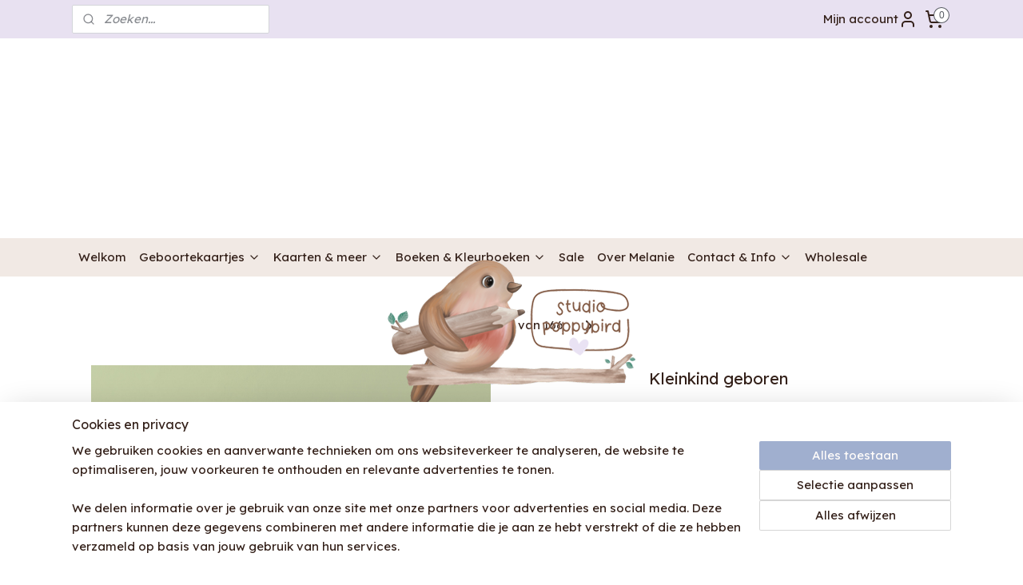

--- FILE ---
content_type: text/html; charset=UTF-8
request_url: https://www.studiopoppybird.nl/a-70484148/wenskaarten/kleinkind-geboren/
body_size: 18552
content:
<!DOCTYPE html>
<!--[if lt IE 7]>
<html lang="nl"
      class="no-js lt-ie9 lt-ie8 lt-ie7 secure"> <![endif]-->
<!--[if IE 7]>
<html lang="nl"
      class="no-js lt-ie9 lt-ie8 is-ie7 secure"> <![endif]-->
<!--[if IE 8]>
<html lang="nl"
      class="no-js lt-ie9 is-ie8 secure"> <![endif]-->
<!--[if gt IE 8]><!-->
<html lang="nl" class="no-js secure">
<!--<![endif]-->
<head prefix="og: http://ogp.me/ns#">
    <meta http-equiv="Content-Type" content="text/html; charset=UTF-8"/>

    <title>Kleinkind geboren | Alle wenskaarten | studiopoppybird</title>
    <meta name="robots" content="noarchive"/>
    <meta name="robots" content="index,follow,noodp,noydir"/>
    
    <meta name="verify-v1" content="kqeHw_gmyg1prg3QvT_D5fhi9pY3x6oVQA6bU8SG-_8"/>
        <meta name="google-site-verification" content="kqeHw_gmyg1prg3QvT_D5fhi9pY3x6oVQA6bU8SG-_8"/>
    <meta name="viewport" content="width=device-width, initial-scale=1.0"/>
    <meta name="revisit-after" content="1 days"/>
    <meta name="generator" content="Mijnwebwinkel"/>
    <meta name="web_author" content="https://www.mijnwebwinkel.nl/"/>

    

    <meta property="og:site_name" content="studiopoppybird"/>

        <meta property="og:title" content="Kleinkind geboren"/>
    <meta property="og:description" content="Zo lief deze illustratie van opa en oma met hun kleinkind! Productinformatie Formaat 13,5 x 13,5 cm Type dubbele luxe wenskaart Papier HVO 300 grams Inclusief Envelop in bijpassende kleur Illustraties|Merk Studio Poppybird© Kaartje rechtstreeks aan iemand versturen?"/>
    <meta property="og:type" content="product"/>
    <meta property="og:image" content="https://cdn.myonlinestore.eu/9a69d3fa-211c-4929-8340-b8d9254d7122/image/cache/article/86ebb166d70428fc8ebbcfb372e40d6d65ae0767.jpg"/>
        <meta property="og:image" content="https://cdn.myonlinestore.eu/9a69d3fa-211c-4929-8340-b8d9254d7122/image/cache/article/c641c376e57e6e87a1118e9855b7d2c91c68bbb2.jpg"/>
        <meta property="og:image" content="https://cdn.myonlinestore.eu/9a69d3fa-211c-4929-8340-b8d9254d7122/image/cache/article/a75a85edfc823eff78ea76d3cef392d75c036c18.jpg"/>
        <meta property="og:url" content="https://www.studiopoppybird.nl/a-70484148/alle-wenskaarten/kleinkind-geboren/"/>

    <link rel="preload" as="style" href="https://static.myonlinestore.eu/assets/../js/fancybox/jquery.fancybox.css?20260119210819"
          onload="this.onload=null;this.rel='stylesheet'">
    <noscript>
        <link rel="stylesheet" href="https://static.myonlinestore.eu/assets/../js/fancybox/jquery.fancybox.css?20260119210819">
    </noscript>

    <link rel="stylesheet" type="text/css" href="https://asset.myonlinestore.eu/8cTThPMVCDLTgYvOXahEgVp7uLx0Jlx.css"/>

    <link rel="preload" as="style" href="https://static.myonlinestore.eu/assets/../fonts/fontawesome-6.4.2/css/fontawesome.min.css?20260119210819"
          onload="this.onload=null;this.rel='stylesheet'">
    <link rel="preload" as="style" href="https://static.myonlinestore.eu/assets/../fonts/fontawesome-6.4.2/css/solid.min.css?20260119210819"
          onload="this.onload=null;this.rel='stylesheet'">
    <link rel="preload" as="style" href="https://static.myonlinestore.eu/assets/../fonts/fontawesome-6.4.2/css/brands.min.css?20260119210819"
          onload="this.onload=null;this.rel='stylesheet'">
    <link rel="preload" as="style" href="https://static.myonlinestore.eu/assets/../fonts/fontawesome-6.4.2/css/v4-shims.min.css?20260119210819"
          onload="this.onload=null;this.rel='stylesheet'">
    <noscript>
        <link rel="stylesheet" href="https://static.myonlinestore.eu/assets/../fonts/font-awesome-4.1.0/css/font-awesome.4.1.0.min.css?20260119210819">
    </noscript>

    <link rel="preconnect" href="https://static.myonlinestore.eu/" crossorigin />
    <link rel="dns-prefetch" href="https://static.myonlinestore.eu/" />
    <link rel="preconnect" href="https://cdn.myonlinestore.eu" crossorigin />
    <link rel="dns-prefetch" href="https://cdn.myonlinestore.eu" />

    <script type="text/javascript" src="https://static.myonlinestore.eu/assets/../js/modernizr.js?20260119210819"></script>
        
    <link rel="canonical" href="https://www.studiopoppybird.nl/a-70484148/alle-wenskaarten/kleinkind-geboren/"/>
                    <link rel="shortcut icon" type="image/x-icon" href="data:image/x-icon;base64,">
        <link rel="icon" type="image/png" href="[data-uri]" />
    <script>
        var _rollbarConfig = {
        accessToken: 'd57a2075769e4401ab611d78421f1c89',
        captureUncaught: false,
        captureUnhandledRejections: false,
        verbose: false,
        payload: {
            environment: 'prod',
            person: {
                id: 565168,
            },
            ignoredMessages: [
                'request aborted',
                'network error',
                'timeout'
            ]
        },
        reportLevel: 'error'
    };
    // Rollbar Snippet
    !function(r){var e={};function o(n){if(e[n])return e[n].exports;var t=e[n]={i:n,l:!1,exports:{}};return r[n].call(t.exports,t,t.exports,o),t.l=!0,t.exports}o.m=r,o.c=e,o.d=function(r,e,n){o.o(r,e)||Object.defineProperty(r,e,{enumerable:!0,get:n})},o.r=function(r){"undefined"!=typeof Symbol&&Symbol.toStringTag&&Object.defineProperty(r,Symbol.toStringTag,{value:"Module"}),Object.defineProperty(r,"__esModule",{value:!0})},o.t=function(r,e){if(1&e&&(r=o(r)),8&e)return r;if(4&e&&"object"==typeof r&&r&&r.__esModule)return r;var n=Object.create(null);if(o.r(n),Object.defineProperty(n,"default",{enumerable:!0,value:r}),2&e&&"string"!=typeof r)for(var t in r)o.d(n,t,function(e){return r[e]}.bind(null,t));return n},o.n=function(r){var e=r&&r.__esModule?function(){return r.default}:function(){return r};return o.d(e,"a",e),e},o.o=function(r,e){return Object.prototype.hasOwnProperty.call(r,e)},o.p="",o(o.s=0)}([function(r,e,o){var n=o(1),t=o(4);_rollbarConfig=_rollbarConfig||{},_rollbarConfig.rollbarJsUrl=_rollbarConfig.rollbarJsUrl||"https://cdnjs.cloudflare.com/ajax/libs/rollbar.js/2.14.4/rollbar.min.js",_rollbarConfig.async=void 0===_rollbarConfig.async||_rollbarConfig.async;var a=n.setupShim(window,_rollbarConfig),l=t(_rollbarConfig);window.rollbar=n.Rollbar,a.loadFull(window,document,!_rollbarConfig.async,_rollbarConfig,l)},function(r,e,o){var n=o(2);function t(r){return function(){try{return r.apply(this,arguments)}catch(r){try{console.error("[Rollbar]: Internal error",r)}catch(r){}}}}var a=0;function l(r,e){this.options=r,this._rollbarOldOnError=null;var o=a++;this.shimId=function(){return o},"undefined"!=typeof window&&window._rollbarShims&&(window._rollbarShims[o]={handler:e,messages:[]})}var i=o(3),s=function(r,e){return new l(r,e)},d=function(r){return new i(s,r)};function c(r){return t(function(){var e=Array.prototype.slice.call(arguments,0),o={shim:this,method:r,args:e,ts:new Date};window._rollbarShims[this.shimId()].messages.push(o)})}l.prototype.loadFull=function(r,e,o,n,a){var l=!1,i=e.createElement("script"),s=e.getElementsByTagName("script")[0],d=s.parentNode;i.crossOrigin="",i.src=n.rollbarJsUrl,o||(i.async=!0),i.onload=i.onreadystatechange=t(function(){if(!(l||this.readyState&&"loaded"!==this.readyState&&"complete"!==this.readyState)){i.onload=i.onreadystatechange=null;try{d.removeChild(i)}catch(r){}l=!0,function(){var e;if(void 0===r._rollbarDidLoad){e=new Error("rollbar.js did not load");for(var o,n,t,l,i=0;o=r._rollbarShims[i++];)for(o=o.messages||[];n=o.shift();)for(t=n.args||[],i=0;i<t.length;++i)if("function"==typeof(l=t[i])){l(e);break}}"function"==typeof a&&a(e)}()}}),d.insertBefore(i,s)},l.prototype.wrap=function(r,e,o){try{var n;if(n="function"==typeof e?e:function(){return e||{}},"function"!=typeof r)return r;if(r._isWrap)return r;if(!r._rollbar_wrapped&&(r._rollbar_wrapped=function(){o&&"function"==typeof o&&o.apply(this,arguments);try{return r.apply(this,arguments)}catch(o){var e=o;throw e&&("string"==typeof e&&(e=new String(e)),e._rollbarContext=n()||{},e._rollbarContext._wrappedSource=r.toString(),window._rollbarWrappedError=e),e}},r._rollbar_wrapped._isWrap=!0,r.hasOwnProperty))for(var t in r)r.hasOwnProperty(t)&&(r._rollbar_wrapped[t]=r[t]);return r._rollbar_wrapped}catch(e){return r}};for(var p="log,debug,info,warn,warning,error,critical,global,configure,handleUncaughtException,handleAnonymousErrors,handleUnhandledRejection,captureEvent,captureDomContentLoaded,captureLoad".split(","),u=0;u<p.length;++u)l.prototype[p[u]]=c(p[u]);r.exports={setupShim:function(r,e){if(r){var o=e.globalAlias||"Rollbar";if("object"==typeof r[o])return r[o];r._rollbarShims={},r._rollbarWrappedError=null;var a=new d(e);return t(function(){e.captureUncaught&&(a._rollbarOldOnError=r.onerror,n.captureUncaughtExceptions(r,a,!0),e.wrapGlobalEventHandlers&&n.wrapGlobals(r,a,!0)),e.captureUnhandledRejections&&n.captureUnhandledRejections(r,a,!0);var t=e.autoInstrument;return!1!==e.enabled&&(void 0===t||!0===t||"object"==typeof t&&t.network)&&r.addEventListener&&(r.addEventListener("load",a.captureLoad.bind(a)),r.addEventListener("DOMContentLoaded",a.captureDomContentLoaded.bind(a))),r[o]=a,a})()}},Rollbar:d}},function(r,e){function o(r,e,o){if(e.hasOwnProperty&&e.hasOwnProperty("addEventListener")){for(var n=e.addEventListener;n._rollbarOldAdd&&n.belongsToShim;)n=n._rollbarOldAdd;var t=function(e,o,t){n.call(this,e,r.wrap(o),t)};t._rollbarOldAdd=n,t.belongsToShim=o,e.addEventListener=t;for(var a=e.removeEventListener;a._rollbarOldRemove&&a.belongsToShim;)a=a._rollbarOldRemove;var l=function(r,e,o){a.call(this,r,e&&e._rollbar_wrapped||e,o)};l._rollbarOldRemove=a,l.belongsToShim=o,e.removeEventListener=l}}r.exports={captureUncaughtExceptions:function(r,e,o){if(r){var n;if("function"==typeof e._rollbarOldOnError)n=e._rollbarOldOnError;else if(r.onerror){for(n=r.onerror;n._rollbarOldOnError;)n=n._rollbarOldOnError;e._rollbarOldOnError=n}e.handleAnonymousErrors();var t=function(){var o=Array.prototype.slice.call(arguments,0);!function(r,e,o,n){r._rollbarWrappedError&&(n[4]||(n[4]=r._rollbarWrappedError),n[5]||(n[5]=r._rollbarWrappedError._rollbarContext),r._rollbarWrappedError=null);var t=e.handleUncaughtException.apply(e,n);o&&o.apply(r,n),"anonymous"===t&&(e.anonymousErrorsPending+=1)}(r,e,n,o)};o&&(t._rollbarOldOnError=n),r.onerror=t}},captureUnhandledRejections:function(r,e,o){if(r){"function"==typeof r._rollbarURH&&r._rollbarURH.belongsToShim&&r.removeEventListener("unhandledrejection",r._rollbarURH);var n=function(r){var o,n,t;try{o=r.reason}catch(r){o=void 0}try{n=r.promise}catch(r){n="[unhandledrejection] error getting `promise` from event"}try{t=r.detail,!o&&t&&(o=t.reason,n=t.promise)}catch(r){}o||(o="[unhandledrejection] error getting `reason` from event"),e&&e.handleUnhandledRejection&&e.handleUnhandledRejection(o,n)};n.belongsToShim=o,r._rollbarURH=n,r.addEventListener("unhandledrejection",n)}},wrapGlobals:function(r,e,n){if(r){var t,a,l="EventTarget,Window,Node,ApplicationCache,AudioTrackList,ChannelMergerNode,CryptoOperation,EventSource,FileReader,HTMLUnknownElement,IDBDatabase,IDBRequest,IDBTransaction,KeyOperation,MediaController,MessagePort,ModalWindow,Notification,SVGElementInstance,Screen,TextTrack,TextTrackCue,TextTrackList,WebSocket,WebSocketWorker,Worker,XMLHttpRequest,XMLHttpRequestEventTarget,XMLHttpRequestUpload".split(",");for(t=0;t<l.length;++t)r[a=l[t]]&&r[a].prototype&&o(e,r[a].prototype,n)}}}},function(r,e){function o(r,e){this.impl=r(e,this),this.options=e,function(r){for(var e=function(r){return function(){var e=Array.prototype.slice.call(arguments,0);if(this.impl[r])return this.impl[r].apply(this.impl,e)}},o="log,debug,info,warn,warning,error,critical,global,configure,handleUncaughtException,handleAnonymousErrors,handleUnhandledRejection,_createItem,wrap,loadFull,shimId,captureEvent,captureDomContentLoaded,captureLoad".split(","),n=0;n<o.length;n++)r[o[n]]=e(o[n])}(o.prototype)}o.prototype._swapAndProcessMessages=function(r,e){var o,n,t;for(this.impl=r(this.options);o=e.shift();)n=o.method,t=o.args,this[n]&&"function"==typeof this[n]&&("captureDomContentLoaded"===n||"captureLoad"===n?this[n].apply(this,[t[0],o.ts]):this[n].apply(this,t));return this},r.exports=o},function(r,e){r.exports=function(r){return function(e){if(!e&&!window._rollbarInitialized){for(var o,n,t=(r=r||{}).globalAlias||"Rollbar",a=window.rollbar,l=function(r){return new a(r)},i=0;o=window._rollbarShims[i++];)n||(n=o.handler),o.handler._swapAndProcessMessages(l,o.messages);window[t]=n,window._rollbarInitialized=!0}}}}]);
    // End Rollbar Snippet
    </script>
    <script defer type="text/javascript" src="https://static.myonlinestore.eu/assets/../js/jquery.min.js?20260119210819"></script><script defer type="text/javascript" src="https://static.myonlinestore.eu/assets/../js/mww/shop.js?20260119210819"></script><script defer type="text/javascript" src="https://static.myonlinestore.eu/assets/../js/mww/shop/category.js?20260119210819"></script><script defer type="text/javascript" src="https://static.myonlinestore.eu/assets/../js/fancybox/jquery.fancybox.pack.js?20260119210819"></script><script defer type="text/javascript" src="https://static.myonlinestore.eu/assets/../js/fancybox/jquery.fancybox-thumbs.js?20260119210819"></script><script defer type="text/javascript" src="https://static.myonlinestore.eu/assets/../js/mww/image.js?20260119210819"></script><script defer type="text/javascript" src="https://static.myonlinestore.eu/assets/../js/mww/shop/article.js?20260119210819"></script><script defer type="text/javascript" src="https://static.myonlinestore.eu/assets/../js/mww/product/product.js?20260119210819"></script><script defer type="text/javascript" src="https://static.myonlinestore.eu/assets/../js/mww/product/product.configurator.js?20260119210819"></script><script defer type="text/javascript"
                src="https://static.myonlinestore.eu/assets/../js/mww/product/product.configurator.validator.js?20260119210819"></script><script defer type="text/javascript" src="https://static.myonlinestore.eu/assets/../js/mww/product/product.main.js?20260119210819"></script><script defer type="text/javascript" src="https://static.myonlinestore.eu/assets/../js/mww/navigation.js?20260119210819"></script><script defer type="text/javascript" src="https://static.myonlinestore.eu/assets/../js/delay.js?20260119210819"></script><script defer type="text/javascript" src="https://static.myonlinestore.eu/assets/../js/mww/ajax.js?20260119210819"></script><script defer type="text/javascript" src="https://static.myonlinestore.eu/assets/../js/foundation/foundation.min.js?20260119210819"></script><script defer type="text/javascript" src="https://static.myonlinestore.eu/assets/../js/foundation/foundation/foundation.topbar.js?20260119210819"></script><script defer type="text/javascript" src="https://static.myonlinestore.eu/assets/../js/foundation/foundation/foundation.tooltip.js?20260119210819"></script><script defer type="text/javascript" src="https://static.myonlinestore.eu/assets/../js/mww/deferred.js?20260119210819"></script>
        <script src="https://static.myonlinestore.eu/assets/webpack/bootstrapper.ce10832e.js"></script>
    
    <script src="https://static.myonlinestore.eu/assets/webpack/vendor.85ea91e8.js" defer></script><script src="https://static.myonlinestore.eu/assets/webpack/main.c5872b2c.js" defer></script>
    
    <script src="https://static.myonlinestore.eu/assets/webpack/webcomponents.377dc92a.js" defer></script>
    
    <script src="https://static.myonlinestore.eu/assets/webpack/render.8395a26c.js" defer></script>

    <script>
        window.bootstrapper.add(new Strap('marketingScripts', []));
    </script>
        <script>
  window.dataLayer = window.dataLayer || [];

  function gtag() {
    dataLayer.push(arguments);
  }

    gtag(
    "consent",
    "default",
    {
      "ad_storage": "denied",
      "ad_user_data": "denied",
      "ad_personalization": "denied",
      "analytics_storage": "denied",
      "security_storage": "granted",
      "personalization_storage": "denied",
      "functionality_storage": "denied",
    }
  );

  gtag("js", new Date());
  gtag("config", 'G-HSRC51ENF9', { "groups": "myonlinestore" });gtag("config", 'G-51WE7XVNX6');</script>
<script async src="https://www.googletagmanager.com/gtag/js?id=G-HSRC51ENF9"></script>
        <script>
        
    </script>
        
<script>
    var marketingStrapId = 'marketingScripts'
    var marketingScripts = window.bootstrapper.use(marketingStrapId);

    if (marketingScripts === null) {
        marketingScripts = [];
    }

    
    window.bootstrapper.update(new Strap(marketingStrapId, marketingScripts));
</script>
    <noscript>
        <style>ul.products li {
                opacity: 1 !important;
            }</style>
    </noscript>

            <script>
                (function (w, d, s, l, i) {
            w[l] = w[l] || [];
            w[l].push({
                'gtm.start':
                    new Date().getTime(), event: 'gtm.js'
            });
            var f = d.getElementsByTagName(s)[0],
                j = d.createElement(s), dl = l != 'dataLayer' ? '&l=' + l : '';
            j.async = true;
            j.src =
                'https://www.googletagmanager.com/gtm.js?id=' + i + dl;
            f.parentNode.insertBefore(j, f);
        })(window, document, 'script', 'dataLayer', 'GTM-MSQ3L6L');
            </script>

</head>
<body    class="lang-nl_NL layout-width-1100 oneColumn">

    <noscript>
                    <iframe src="https://www.googletagmanager.com/ns.html?id=GTM-MSQ3L6L" height="0" width="0"
                    style="display:none;visibility:hidden"></iframe>
            </noscript>


<header>
    <a tabindex="0" id="skip-link" class="button screen-reader-text" href="#content">Spring naar de hoofdtekst</a>
</header>


<div id="react_element__filter"></div>

<div class="site-container">
    <div class="inner-wrap">
                    <nav class="tab-bar mobile-navigation custom-topbar ">
    <section class="left-button" style="display: none;">
        <a class="mobile-nav-button"
           href="#" data-react-trigger="mobile-navigation-toggle">
                <div   
    aria-hidden role="img"
    class="icon icon--sf-menu
        "
    >
    <svg><use xlink:href="#sf-menu"></use></svg>
    </div>
&#160;
                <span>Menu</span>        </a>
    </section>
    <section class="title-section">
        <span class="title">studiopoppybird</span>
    </section>
    <section class="right-button">

                                            <a href="javascript:void(0)" class="foldout-account">
                    <span class="profile-icon"
                          data-logged-in="false">    <div   
    aria-hidden role="img"
    class="icon icon--sf-user
        "
    >
    <svg><use xlink:href="#sf-user"></use></svg>
    </div>
</span>
                    <span class="profile-icon" data-logged-in="true"
                          style="display: none">    <div   
    aria-hidden role="img"
    class="icon icon--sf-user-check
        "
    >
    <svg><use xlink:href="#sf-user-check"></use></svg>
    </div>
</span>
                </a>
                                    
        <a href="/cart/" class="cart-icon hidden">
                <div   
    aria-hidden role="img"
    class="icon icon--sf-shopping-cart
        "
    >
    <svg><use xlink:href="#sf-shopping-cart"></use></svg>
    </div>
            <span class="cart-count" style="display: none"></span>
        </a>
    </section>
</nav>
        
        
        <div class="bg-container custom-css-container"             data-active-language="nl"
            data-current-date="21-01-2026"
            data-category-id="unknown"
            data-article-id="55680852"
            data-article-category-id="7613982"
            data-article-name="Kleinkind geboren"
        >
            <noscript class="no-js-message">
                <div class="inner">
                    Javascript is uitgeschakeld.


Zonder Javascript is het niet mogelijk bestellingen te plaatsen in deze webwinkel en zijn een aantal functionaliteiten niet beschikbaar.
                </div>
            </noscript>

            <div id="header">
                <div id="react_root"><!-- --></div>
                <div
                    class="header-bar-top">
                                                
<div class="row header-bar-inner" data-bar-position="top" data-options="sticky_on: [medium, large]; is_hover: true; scrolltop: true;" data-topbar>
    <section class="top-bar-section">
                                    <div class="module-container search align-left">
                    <div class="react_element__searchbox" 
    data-post-url="/search/" 
    data-search-phrase=""></div>

                </div>
                                                <div class="module-container myaccount align-right2">
                    
<div class="module my-account-bar">
            <a href="javascript:void(0)" class="foldout-account">
            Mijn account     <div   
    aria-hidden role="img"
    class="icon icon--sf-user
        "
    >
    <svg><use xlink:href="#sf-user"></use></svg>
    </div>
        </a>
        <div class="saveforlater-counter-topbar" id="react_element__saveforlater-topbar-counter"
             data-show-counter=""></div>
        <div class="my-account-overlay"></div>
        <div class="hidden-account-details">
            <div class="invisible-hover-area">
                <div class="header">
                    <div class="header-text">Mijn account</div>
                    <div class="close-button">
                            <div   
    aria-hidden role="img"
    class="icon icon--close-button icon--sf-x
        "
            title="close-button"
    >
    <svg><use xlink:href="#sf-x"></use></svg>
    </div>
                    </div>
                </div>
                <div class="scrollable">
                    <h3 class="existing-customer">Inloggen</h3>
                    <div class="form-group">
                        <form accept-charset="UTF-8" name=""
          method="post" action="/customer/login/?referer=/a-70484148/wenskaarten/kleinkind-geboren/" class="legacy" id="login_form">
                        <script>
    document.addEventListener("DOMContentLoaded", function () {
        Array.from(document.querySelectorAll("#login_form")).map(
            form => form.addEventListener("submit", function () {
                Array.from(document.querySelectorAll("#login")).map(button => button.disabled = true);
            })
        );
    });
</script>
                        
                        <div class="form-group        ">
    <label class="control-label required" for="customer_account_username">E-mailadres</label><div class="control-group">
            <div class="control-container   no-errors    ">
                                <input type="email"
            id="customer_account_username" name="_username" required="required" class="default form-control" maxlength="100"
                                                    data-validator-range="0-0"
                />
                    </div>
                                </div>
</div>
    
                        <div class="form-group        ">
    <label class="control-label required" for="customer_account_password">Wachtwoord</label><div class="control-group">
            <div class="control-container   no-errors    ">
                                <input type="password"
            id="customer_account_password" name="_password" required="required" class="default form-control" maxlength="64"
                                                    data-validator-range="0-0"
                />
                    </div>
                                </div>
</div>
    
                        <div class="form-row buttons">
                            <button type="submit" id="login" name="login" class="btn">
                                Inloggen
                            </button>
                        </div>
                        <input type="hidden"
            id="_csrf_token" name="_csrf_token" class="form-control"
            value="e5280775e50682d8bb11b5.daPRVlo0QLADvVE6ae3GOArixUxWdfXw2xK09hNc3qg.WNqLERVGCdQuxHxRGqKeXEWhsBkHHqyzn03mlEIMhsI-xYQ-bHoy2jDFIg"                                         data-validator-range="0-0"
                />
        </form>
                    </div>
                    <a class="forgot-password-link" href="/customer/forgot-password/">Wachtwoord vergeten?</a>
                                            <hr/>
                        <h3 class="without-account">Geen account?</h3>
                        <p>
                            Met een account kun je sneller bestellen en heb je een overzicht van je eerdere bestellingen.
                        </p>
                        <a href="https://www.studiopoppybird.nl/customer/register/?referer=/a-70484148/wenskaarten/kleinkind-geboren/"
                           class="btn">Account aanmaken</a>
                                    </div>
            </div>
        </div>
    </div>

                </div>
                                                <div class="module-container cart align-right">
                    
<div class="header-cart module moduleCartCompact" data-ajax-cart-replace="true" data-productcount="0">
            <a href="/cart/?category_id=7613982" class="foldout-cart">
                <div   
    aria-hidden role="img"
    class="icon icon--sf-shopping-cart
        "
            title="Winkelwagen"
    >
    <svg><use xlink:href="#sf-shopping-cart"></use></svg>
    </div>
            <span class="count">0</span>
        </a>
        <div class="hidden-cart-details">
            <div class="invisible-hover-area">
                <div data-mobile-cart-replace="true" class="cart-details">
                                            <div class="cart-summary">
                            Geen artikelen in winkelwagen.
                        </div>
                                    </div>

                            </div>
        </div>
    </div>

                </div>
                        </section>
</div>

                                    </div>

                

        
                
            

<sf-header-image
    class="web-component"
    header-element-height="250px"
    align="center"
    store-name="studiopoppybird"
    store-url="https://www.studiopoppybird.nl/"
    background-image-url=""
    mobile-background-image-url=""
    logo-custom-width=""
    logo-custom-height=""
    page-column-width="1100"
    style="
        height: 250px;

        --background-color: #ffffff;
        --background-height: 250px;
        --background-aspect-ratio: 1;
        --scaling-background-aspect-ratio: 2.75;
        --mobile-background-height: 0px;
        --mobile-background-aspect-ratio: 1;
        --color: #34211A;
        --logo-custom-width: auto;
        --logo-custom-height: auto;
        --logo-aspect-ratio: 1.28
        ">
            <a href="https://www.studiopoppybird.nl/" slot="logo" style="max-height: 100%;">
            <img
                src="https://cdn.myonlinestore.eu/9a69d3fa-211c-4929-8340-b8d9254d7122/logo_large.png?t=1768930328"
                alt="studiopoppybird"
                style="
                    width: 320px;
                    height: 100%;
                    display: block;
                    max-height: 400px;
                    "
            />
        </a>
    </sf-header-image>
                <div class="header-bar-bottom">
                                                
<div class="row header-bar-inner" data-bar-position="header" data-options="sticky_on: [medium, large]; is_hover: true; scrolltop: true;" data-topbar>
    <section class="top-bar-section">
                                    <nav class="module-container navigation  align-left">
                    <ul>
                            




<li class="">
            <a href="https://www.studiopoppybird.nl/" class="no_underline">
            Welkom
                    </a>

                                </li>
    

    


<li class="has-dropdown">
            <a href="https://www.studiopoppybird.nl/c-5409502/geboortekaartjes/" class="no_underline">
            Geboortekaartjes
                                                <div aria-hidden role="img" class="icon"><svg><use xlink:href="#sf-chevron-down"></use></svg></div>
                                    </a>

                                    <ul class="dropdown">
                        

    


<li class="has-dropdown">
            <a href="https://www.studiopoppybird.nl/c-7206514/geboortekaartjes/" class="no_underline">
            Geboortekaartjes
                                                <div aria-hidden role="img" class="icon sub-item"><svg><use xlink:href="#sf-chevron-right"></use></svg></div>
                                    </a>

                                    <ul class="dropdown">
                        




<li class="">
            <a href="https://www.studiopoppybird.nl/c-7615386/test-pagina/" class="no_underline">
            TEST PAGINA
                    </a>

                                </li>
                </ul>
                        </li>
    




<li class="">
            <a href="https://www.studiopoppybird.nl/c-5409962/ontwerp-op-maat/" class="no_underline">
            Ontwerp op maat
                    </a>

                                </li>
                </ul>
                        </li>
    

    
    

<li class="has-dropdown active">
            <a href="https://www.studiopoppybird.nl/c-5409969/kaarten-meer/" class="no_underline">
            Kaarten &amp; meer
                                                <div aria-hidden role="img" class="icon"><svg><use xlink:href="#sf-chevron-down"></use></svg></div>
                                    </a>

                                    <ul class="dropdown">
                        




<li class="">
            <a href="https://www.studiopoppybird.nl/c-7204291/kaartje-verzendservice/" class="no_underline">
            Kaartje verzendservice
                    </a>

                                </li>
    




<li class="">
            <a href="https://www.studiopoppybird.nl/c-6755954/ansichtkaarten-a6/" class="no_underline">
            Ansichtkaarten (A6)
                    </a>

                                </li>
    

    
    

<li class="has-dropdown active">
            <a href="https://www.studiopoppybird.nl/c-5537003/wenskaarten/" class="no_underline">
            Wenskaarten
                                                <div aria-hidden role="img" class="icon sub-item"><svg><use xlink:href="#sf-chevron-right"></use></svg></div>
                                    </a>

                                    <ul class="dropdown">
                        


    

<li class="active">
            <a href="https://www.studiopoppybird.nl/c-7613982/alle-wenskaarten/" class="no_underline">
            Alle wenskaarten
                    </a>

                                </li>
    

    


<li class="has-dropdown">
            <a href="https://www.studiopoppybird.nl/c-7613985/wenskaarten-per-categorie/" class="no_underline">
            Wenskaarten per categorie
                                                <div aria-hidden role="img" class="icon sub-item"><svg><use xlink:href="#sf-chevron-right"></use></svg></div>
                                    </a>

                                    <ul class="dropdown">
                        




<li class="">
            <a href="https://www.studiopoppybird.nl/c-7614087/zwanger-geboorte/" class="no_underline">
            Zwanger &amp; geboorte
                    </a>

                                </li>
    




<li class="">
            <a href="https://www.studiopoppybird.nl/c-7613988/verjaardag/" class="no_underline">
            Verjaardag
                    </a>

                                </li>
    




<li class="">
            <a href="https://www.studiopoppybird.nl/c-7613991/beterschap-troost-steun/" class="no_underline">
            Beterschap | Troost | Steun
                    </a>

                                </li>
    




<li class="">
            <a href="https://www.studiopoppybird.nl/c-7614033/pensioen-school/" class="no_underline">
            Pensioen | School
                    </a>

                                </li>
    




<li class="">
            <a href="https://www.studiopoppybird.nl/c-7614090/bedankt-meester-juf/" class="no_underline">
            Bedankt &amp; Meester | Juf
                    </a>

                                </li>
    




<li class="">
            <a href="https://www.studiopoppybird.nl/c-7614042/liefde-valentijn/" class="no_underline">
            Liefde &amp; Valentijn
                    </a>

                                </li>
    




<li class="">
            <a href="https://www.studiopoppybird.nl/c-7614051/liefs-zomaar/" class="no_underline">
            Liefs &amp; Zomaar
                    </a>

                                </li>
    




<li class="">
            <a href="https://www.studiopoppybird.nl/c-7614057/trots-succes/" class="no_underline">
            Trots | Succes
                    </a>

                                </li>
    




<li class="">
            <a href="https://www.studiopoppybird.nl/c-7614030/vriendschap/" class="no_underline">
            Vriendschap 
                    </a>

                                </li>
    




<li class="">
            <a href="https://www.studiopoppybird.nl/c-7614048/condoleance-herdenken/" class="no_underline">
            Condoleance &amp; Herdenken
                    </a>

                                </li>
    




<li class="">
            <a href="https://www.studiopoppybird.nl/c-7614063/nieuwe-woning-baan/" class="no_underline">
            Nieuwe woning &amp; baan
                    </a>

                                </li>
    




<li class="">
            <a href="https://www.studiopoppybird.nl/c-7614132/dieren/" class="no_underline">
            Dieren
                    </a>

                                </li>
    




<li class="">
            <a href="https://www.studiopoppybird.nl/c-7614045/kerstmis-nieuwjaar/" class="no_underline">
            Kerstmis &amp; Nieuwjaar
                    </a>

                                </li>
    




<li class="">
            <a href="https://www.studiopoppybird.nl/c-7614054/diploma-examen/" class="no_underline">
            Diploma &amp; Examen
                    </a>

                                </li>
    




<li class="">
            <a href="https://www.studiopoppybird.nl/c-7614060/huwelijk-trouwdag/" class="no_underline">
            Huwelijk &amp; Trouwdag
                    </a>

                                </li>
    




<li class="">
            <a href="https://www.studiopoppybird.nl/c-7614039/moederdag/" class="no_underline">
            Moederdag
                    </a>

                                </li>
    




<li class="">
            <a href="https://www.studiopoppybird.nl/c-7614036/vaderdag/" class="no_underline">
            Vaderdag
                    </a>

                                </li>
                </ul>
                        </li>
                </ul>
                        </li>
    




<li class="">
            <a href="https://www.studiopoppybird.nl/c-6843179/stickers/" class="no_underline">
            Stickers
                    </a>

                                </li>
    




<li class="">
            <a href="https://www.studiopoppybird.nl/c-7208475/geschenk-service/" class="no_underline">
            Geschenk service
                    </a>

                                </li>
                </ul>
                        </li>
    

    


<li class="has-dropdown">
            <a href="https://www.studiopoppybird.nl/c-6065476/boeken-kleurboeken/" class="no_underline">
            Boeken &amp; Kleurboeken
                                                <div aria-hidden role="img" class="icon"><svg><use xlink:href="#sf-chevron-down"></use></svg></div>
                                    </a>

                                    <ul class="dropdown">
                        




<li class="">
            <a href="https://www.studiopoppybird.nl/c-7555737/boeken/" class="no_underline">
            Boeken
                    </a>

                                </li>
    




<li class="">
            <a href="https://www.studiopoppybird.nl/c-7555740/kleurboeken/" class="no_underline">
            Kleurboeken
                    </a>

                                </li>
                </ul>
                        </li>
    




<li class="">
            <a href="https://www.studiopoppybird.nl/c-7205785/sale/" class="no_underline">
            Sale
                    </a>

                                </li>
    




<li class="">
            <a href="https://www.studiopoppybird.nl/c-5760479/over-melanie/" class="no_underline">
            Over Melanie
                    </a>

                                </li>
    

    


<li class="has-dropdown">
            <a href="https://www.studiopoppybird.nl/c-5409972/contact-info/" class="no_underline">
            Contact &amp; Info
                                                <div aria-hidden role="img" class="icon"><svg><use xlink:href="#sf-chevron-down"></use></svg></div>
                                    </a>

                                    <ul class="dropdown">
                        




<li class="">
            <a href="https://www.studiopoppybird.nl/c-7206616/verzendservices/" class="no_underline">
            Verzendservices
                    </a>

                                </li>
    




<li class="">
            <a href="https://www.studiopoppybird.nl/c-5678942/wat-zeggen-klanten/" class="no_underline">
            Wat zeggen klanten?
                    </a>

                                </li>
    




<li class="">
            <a href="https://www.studiopoppybird.nl/c-5409503/contact/" class="no_underline">
            Contact
                    </a>

                                </li>
    




<li class="">
            <a href="https://www.studiopoppybird.nl/c-7719323/persoonlijke-orders/" class="no_underline">
            Persoonlijke orders
                    </a>

                                </li>
                </ul>
                        </li>
    




<li class="">
            <a href="https://www.studiopoppybird.nl/c-7688140/wholesale/" class="no_underline">
            Wholesale
                    </a>

                                </li>

                    </ul>
                </nav>
                        </section>
</div>

                                    </div>
            </div>

            
            
            <div id="content" class="columncount-1">
                <div class="row">
                                                                <div class="columns large-14 medium-14 small-14" id="centercolumn">
    
    
                                    <script>
        window.bootstrapper.add(new Strap('product', {
            id: '55680852',
            name: 'Kleinkind geboren',
            value: '2.950000',
            currency: 'EUR'
        }));

        var marketingStrapId = 'marketingScripts'
        var marketingScripts = window.bootstrapper.use(marketingStrapId);

        if (marketingScripts === null) {
            marketingScripts = [];
        }

        marketingScripts.push({
            inline: `if (typeof window.fbq === 'function') {
                window.fbq('track', 'ViewContent', {
                    content_name: "Kleinkind geboren",
                    content_ids: ["55680852"],
                    content_type: "product"
                });
            }`,
        });

        window.bootstrapper.update(new Strap(marketingStrapId, marketingScripts));
    </script>
    <div id="react_element__product-events"><!-- --></div>

    <script type="application/ld+json">
        {"@context":"https:\/\/schema.org","@graph":[{"@type":"Product","name":"Kleinkind geboren","description":"Zo lief deze illustratie van opa en oma met hun kleinkind!Productinformatie\u0026nbsp;Formaat\u0026nbsp;13,5 x 13,5 cm\u0026nbsp;Typedubbele luxe wenskaartPapierHVO 300 gramsInclusiefEnvelop in bijpassende kleurIllustraties|MerkStudio Poppybird\u00a9Kaartje rechtstreeks aan iemand versturen? Dat kan! Maak dan gebruik van de\u0026nbsp;Kaartjes Verzendservice!\u0026nbsp;","offers":{"@type":"Offer","availability":"https:\/\/schema.org\/InStock","url":"https:\/\/www.studiopoppybird.nl\/a-70484148\/alle-wenskaarten\/kleinkind-geboren\/","priceSpecification":{"@type":"PriceSpecification","priceCurrency":"EUR","price":"2.95","valueAddedTaxIncluded":true},"@id":"https:\/\/www.studiopoppybird.nl\/#\/schema\/Offer\/10ecb83e-be4a-4dcd-87f8-0442cc516537"},"image":{"@type":"ImageObject","url":"https:\/\/cdn.myonlinestore.eu\/9a69d3fa-211c-4929-8340-b8d9254d7122\/image\/cache\/article\/86ebb166d70428fc8ebbcfb372e40d6d65ae0767.jpg","contentUrl":"https:\/\/cdn.myonlinestore.eu\/9a69d3fa-211c-4929-8340-b8d9254d7122\/image\/cache\/article\/86ebb166d70428fc8ebbcfb372e40d6d65ae0767.jpg","@id":"https:\/\/cdn.myonlinestore.eu\/9a69d3fa-211c-4929-8340-b8d9254d7122\/image\/cache\/article\/86ebb166d70428fc8ebbcfb372e40d6d65ae0767.jpg"},"@id":"https:\/\/www.studiopoppybird.nl\/#\/schema\/Product\/10ecb83e-be4a-4dcd-87f8-0442cc516537"}]}
    </script>
    <div class="article product-page pro" id="article-container">
            <span class="badge-container">
            </span>
        
<div class="prev_next-button">
                            <a href="/a-80851811/alle-wenskaarten/welkom-lief-jongetje-eendje/" title="Vorige artikel &#xA;(Welkom lief jongetje (eendje))" class="prev_next_article" accesskey="p"><div   
    aria-hidden role="img"
    class="icon icon--sf-chevron-left
        "
            title="{{ language.getText(&#039;previous_article&#039;) }} &amp;#xA;({{ buttons.left.title|raw }})"
    ><svg><use xlink:href="#sf-chevron-left"></use></svg></div></a>        <span>Artikel 14 van 166</span>
            <a href="/a-62493885/alle-wenskaarten/kleinkind-geboorte/" title="Volgende artikel &#xA;(Kleinkind geboorte)" class="prev_next_article" accesskey="n"><div   
    aria-hidden role="img"
    class="icon icon--sf-chevron-right
        "
            title="{{ language.getText(&#039;next_article&#039;) }} &amp;#xA;({{ buttons.right.title|raw }})"
    ><svg><use xlink:href="#sf-chevron-right"></use></svg></div></a>    
    </div>

        <div class="details without-related">

                <div class="column-images">
    
                <div class="images">
                                    <div class="large">
                        

<a href="https://cdn.myonlinestore.eu/9a69d3fa-211c-4929-8340-b8d9254d7122/image/cache/full/86ebb166d70428fc8ebbcfb372e40d6d65ae0767.jpg?20260119210819"
    class="fancybox"
    data-fancybox-type="image"
    data-thumbnail="https://cdn.myonlinestore.eu/9a69d3fa-211c-4929-8340-b8d9254d7122/image/cache/full/86ebb166d70428fc8ebbcfb372e40d6d65ae0767.jpg?20260119210819"
    rel="fancybox-thumb" title="Kleinkind geboren"
    id="afbeelding1"
    >
                        <img src="https://cdn.myonlinestore.eu/9a69d3fa-211c-4929-8340-b8d9254d7122/image/cache/full/86ebb166d70428fc8ebbcfb372e40d6d65ae0767.jpg?20260119210819" alt="Kleinkind&#x20;geboren" />
            </a>
                    </div>
                            </div>
                        <ul class="thumbs">
                                                    <li>
                                                

<a href="https://cdn.myonlinestore.eu/9a69d3fa-211c-4929-8340-b8d9254d7122/image/cache/full/c641c376e57e6e87a1118e9855b7d2c91c68bbb2.jpg?20260119210819"
    class="fancybox"
    data-fancybox-type="image"
    data-thumbnail="https://cdn.myonlinestore.eu/9a69d3fa-211c-4929-8340-b8d9254d7122/image/cache/article/c641c376e57e6e87a1118e9855b7d2c91c68bbb2.jpg?20260119210819"
    rel="fancybox-thumb" title="Kleinkind geboren"
    id="afbeelding2"
    >
                        <img src="https://cdn.myonlinestore.eu/9a69d3fa-211c-4929-8340-b8d9254d7122/image/cache/article/c641c376e57e6e87a1118e9855b7d2c91c68bbb2.jpg?20260119210819" alt="Kleinkind&#x20;geboren" />
            </a>
                    </li>
                                    <li>
                                                

<a href="https://cdn.myonlinestore.eu/9a69d3fa-211c-4929-8340-b8d9254d7122/image/cache/full/a75a85edfc823eff78ea76d3cef392d75c036c18.jpg?20260119210819"
    class="fancybox"
    data-fancybox-type="image"
    data-thumbnail="https://cdn.myonlinestore.eu/9a69d3fa-211c-4929-8340-b8d9254d7122/image/cache/article/a75a85edfc823eff78ea76d3cef392d75c036c18.jpg?20260119210819"
    rel="fancybox-thumb" title="Kleinkind geboren"
    id="afbeelding3"
    >
                        <img src="https://cdn.myonlinestore.eu/9a69d3fa-211c-4929-8340-b8d9254d7122/image/cache/article/a75a85edfc823eff78ea76d3cef392d75c036c18.jpg?20260119210819" alt="Kleinkind&#x20;geboren" />
            </a>
                    </li>
                
                                            </ul>
        </div>

            <div class="column-details">
                    <h1 class="product-title">
        Kleinkind geboren    </h1>
                    <span class="sku-container">
            </span>
                                                    
<div class="js-enable-after-load disabled">
    <div class="article-options" data-article-element="options">
        <div class="row">
            <div class="large-14 columns price-container">
                

    
    <span class="pricetag">
                    <span class="regular">
                    € 2,<sup>95</sup>

            </span>
            </span>

                                                    <small>
                        (inclusief                        btw)
                    </small>
                                            </div>
        </div>

                            
            <form accept-charset="UTF-8" name="add_to_cart"
          method="post" action="" class="legacy" data-optionlist-url="https://www.studiopoppybird.nl/article/select-articlelist-option/" id="addToCartForm">
            <div class="form-group        ">
    <div class="control-group">
            <div class="control-container   no-errors    ">
                                            </div>
                                </div>
</div>
    
            <input type="hidden"
            id="add_to_cart_category_article_id" name="add_to_cart[category_article_id]" class="form-control"
            value="70484148"                                         data-validator-range="0-0"
                />
        <input type="hidden"
            id="add_to_cart__token" name="add_to_cart[_token]" class="form-control"
            value="85c6.wyoJ6bbastreMYjudpB30Mkxvfjp4HmSCd_Vkp64-LE.k0xDut6b8Z23VLzDF_o-vYVQyImIgiHePY7n1cr9od-gbX22zIPcnr9_7w"                                         data-validator-range="0-0"
                />
        
            <div class="stockinfo">
                                                        
                                        
                                                                    </div>
                                            <div class="form-group">
    <div class="control-group">
                                        <div class="control-container prefix" data-prefix="Aantal">
                <select name="amount" class="form-control">
                                                                                                                                                                                                    <option value="1">1</option>
                                            <option value="2">2</option>
                                            <option value="3">3</option>
                                            <option value="4">4</option>
                                            <option value="5">5</option>
                                            <option value="6">6</option>
                                            <option value="7">7</option>
                                            <option value="8">8</option>
                                            <option value="9">9</option>
                                            <option value="10">10</option>
                                            <option value="11">11</option>
                                            <option value="12">12</option>
                                            <option value="13">13</option>
                                            <option value="14">14</option>
                                            <option value="15">15</option>
                                            <option value="16">16</option>
                                            <option value="17">17</option>
                                            <option value="18">18</option>
                                            <option value="19">19</option>
                                            <option value="20">20</option>
                                            <option value="21">21</option>
                                            <option value="22">22</option>
                                            <option value="23">23</option>
                                            <option value="24">24</option>
                                            <option value="25">25</option>
                                            <option value="26">26</option>
                                            <option value="27">27</option>
                                            <option value="28">28</option>
                                            <option value="29">29</option>
                                            <option value="30">30</option>
                                            <option value="31">31</option>
                                            <option value="32">32</option>
                                            <option value="33">33</option>
                                            <option value="34">34</option>
                                            <option value="35">35</option>
                                            <option value="36">36</option>
                                            <option value="37">37</option>
                                            <option value="38">38</option>
                                            <option value="39">39</option>
                                            <option value="40">40</option>
                                            <option value="41">41</option>
                                            <option value="42">42</option>
                                            <option value="43">43</option>
                                            <option value="44">44</option>
                                            <option value="45">45</option>
                                            <option value="46">46</option>
                                            <option value="47">47</option>
                                            <option value="48">48</option>
                                            <option value="49">49</option>
                                    </select>
            </div>
            </div>
    </div>

                                    <input type="hidden" name="ajax_cart" value="true" class="has_ajax_cart"/>
                                <button type="submit" data-testid="add-to-cart-button-enabled" name="add" class="btn buy-button" onclick="if (window.addToCart) window.addToCart({ value: '2.950000', currency: 'EUR' });">Voeg toe aan winkelwagen</button>
                        </form>
        
        
    </div>
</div>
                                <div class="save-button-detail" id="react_element__saveforlater-detail-button" data-product-id="10ecb83e-be4a-4dcd-87f8-0442cc516537" data-product-name="Kleinkind geboren" data-analytics-id="55680852" data-value="2.950000" data-currency="EUR"></div>

                <div class="description">
                                            <div data-tab-content="description">
                        <div class="rte_content fullwidth">
                                                            <p>Zo lief deze illustratie van opa en oma met hun kleinkind!</p><table style="width:356px" border="2" cellspacing="1" cellpadding="1"><tbody><tr><td style="width:125px"><strong>Productinformatie</strong></td><td style="width:215px">&nbsp;</td></tr><tr><td style="width:125px">Formaat&nbsp;</td><td style="width:215px">13,5 x 13,5 cm&nbsp;</td></tr><tr><td style="width:125px">Type</td><td style="width:215px">dubbele luxe wenskaart</td></tr><tr><td style="width:125px">Papier</td><td style="width:215px">HVO 300 grams</td></tr><tr><td style="width:125px">Inclusief</td><td style="width:215px">Envelop in bijpassende kleur</td></tr><tr><td style="width:125px">Illustraties|Merk</td><td style="width:215px">Studio Poppybird&copy;</td></tr></tbody></table><p>Kaartje rechtstreeks aan iemand versturen? Dat kan! Maak dan gebruik van de&nbsp;<a href="https://www.studiopoppybird.nl/a-77299370/wenskaarten/kaartje-verzendservice-gratis/">Kaartjes Verzendservice!</a></p><p>&nbsp;</p>
                                                            <div class="article-specs under-content" style="display: none">
                                        <div data-article-element="specs">
        </div>
                                </div>
                                                    </div>
                    </div>
                                            <a href="/c-7613982/alle-wenskaarten/" onclick="if(window.gotoCategoryFromHistory) {window.gotoCategoryFromHistory(this.href); void(0)}" class="btn tiny">
        Overzicht
   </a>

                </div>
            </div>

                    </div>

                    
            </div>

            
    </div>
                                    </div>
            </div>
        </div>

                    <div id="footer" class="custom-css-container"             data-active-language="nl"
            data-current-date="21-01-2026"
            data-category-id="unknown"
            data-article-id="55680852"
            data-article-category-id="7613982"
            data-article-name="Kleinkind geboren"
        >
                    <div class="pane paneFooter">
        <div class="inner">
            <ul>
                                                        <li><div class="block textarea  textAlignLeft ">
            <h3>CONTACT</h3>
    
            <p>Melanie Frissen&nbsp;<br /><br />Studio Poppybird | Poppybird Geboortekaartjes<br />KVK:&nbsp;69901368<br />Brunssum, Limburg, NL</p><p>Email: info@studiopoppybird.nl</p><p>&nbsp;</p>
    </div>
</li>
                                                        <li><div class="block textarea  textAlignLeft ">
    
            <p><img alt="" width="320" height="227" src="https://cdn.myonlinestore.eu/9a69d3fa-211c-4929-8340-b8d9254d7122/images/MELANIEFOTO1.png" style="border-style:solid; border-width:0px; float:left"></p><p>&nbsp;</p><p>&nbsp;</p>
    </div>
</li>
                                                        <li><div class="block textarea  textAlignLeft ">
            <h3>SHOP INFORMATIE</h3>
    
            <p>&nbsp;</p><ul><li>Verzending binnen 2-3 werkdagen</li><li>Altijd mooi verpakt</li><li>Met lieve attentie</li><li>Verzending met PostNL</li><li>Brievenbuspakje &euro;4,50 (NL)</li><li>Pakket &euro;6,95 (NL)</li><li>Verzendt ook buiten Nederland</li><li>Geen verzendkosten boven &euro;75,-</li><li>Uniek en handgemaakt</li></ul><p>&nbsp;</p><ul><li><a href="https://www.studiopoppybird.nl/c-7204291/kaartje-verzendservice/">Kaartje verzendservice</a></li><li><a href="https://www.studiopoppybird.nl/c-7208475/geschenk-service/">Geschenk service</a></li></ul><p>&nbsp;</p><p>&nbsp; &nbsp;&nbsp;</p><p>&nbsp; &nbsp; &nbsp; &nbsp; &nbsp; &nbsp; &nbsp; &nbsp; &nbsp; &nbsp; &nbsp; &nbsp; &nbsp; &nbsp; &nbsp; &nbsp; &nbsp; &nbsp; &nbsp; &nbsp; &nbsp; &nbsp; &nbsp;&nbsp;</p>
    </div>
</li>
                                                        <li><div class="block textarea  textAlignLeft ">
            <h3>KLANTENSERVICE</h3>
    
            <p>Email:&nbsp;<a href="https://www.studiopoppybird.nl/c-7208619/verzenden-en-retourneren/">info@studiopoppybird.nl<br>Verzenden en Retourneren</a><br><a href="https://www.studiopoppybird.nl/c-5760485/algemene-voorwaarden/">Algemene Voorwaarden</a><br><a href="https://cdn.myonlinestore.eu/9a69d3fa-211c-4929-8340-b8d9254d7122/files/nl_nl_1_Privacyverklaring-Studio%20Poppybird.pdf?t=1711143999">Privacy Verklaring</a><br>&nbsp;</p><p>&nbsp;</p><p>&nbsp;</p><p>&nbsp;</p>
    </div>
</li>
                                                        <li><div class="block textarea  textAlignLeft ">
            <h3>SOCIAL MEDIA &amp; REVIEW</h3>
    
            <p><u><a href="https://www.instagram.com/studiopoppybird/"><img alt="" width="50" height="50" src="https://cdn.myonlinestore.eu/9a69d3fa-211c-4929-8340-b8d9254d7122/images/INSTA.png" style="border-style:solid; border-width:0px"></a><a href="https://nl.pinterest.com/StudioPoppybird/"><img alt="" width="50" height="50" src="https://cdn.myonlinestore.eu/9a69d3fa-211c-4929-8340-b8d9254d7122/images/PINTEREST.png" style="border-style:solid; border-width:0px"></a></u></p><p>REVIEW<br><a href="https://www.google.com/maps/place/Studio+Poppybird/@50.8767081,5.8012082,10.5z/data=!4m12!1m2!2m1!1sstudiopoppybird!3m8!1s0x47c0bfa9995c126f:0xbed9106a32c31b9d!8m2!3d50.9371449!4d5.9479324!9m1!1b1!15sCg9zdHVkaW9wb3BweWJpcmSSARBncmFwaGljX2Rlc2lnbmVy4AEA!16s%2Fg%2F11h858dfjq?entry=ttu">Plaats&nbsp;een review</a></p>
    </div>
</li>
                            </ul>
        </div>
    </div>

            </div>
                <div id="mwwFooter">
            <div class="row mwwFooter">
                <div class="columns small-14">
                                                                                                                                                © 2020 - 2026 studiopoppybird
                        | <a href="https://www.studiopoppybird.nl/sitemap/" class="footer">sitemap</a>
                        | <a href="https://www.studiopoppybird.nl/rss/" class="footer" target="_blank">rss</a>
                                                    | <a href="https://www.mijnwebwinkel.nl/webshop-starten?utm_medium=referral&amp;utm_source=ecommerce_website&amp;utm_campaign=myonlinestore_shops_pro_nl" class="footer" target="_blank">webwinkel beginnen</a>
    -
    powered by <a href="https://www.mijnwebwinkel.nl/?utm_medium=referral&amp;utm_source=ecommerce_website&amp;utm_campaign=myonlinestore_shops_pro_nl" class="footer" target="_blank">Mijnwebwinkel</a>                                                            </div>
            </div>
        </div>
    </div>
</div>

<script>
    window.bootstrapper.add(new Strap('storeNotifications', {
        notifications: [],
    }));

    var storeLocales = [
                'nl_NL',
            ];
    window.bootstrapper.add(new Strap('storeLocales', storeLocales));

    window.bootstrapper.add(new Strap('consentBannerSettings', {"enabled":true,"privacyStatementPageId":null,"privacyStatementPageUrl":null,"updatedAt":"2024-02-29T11:31:41+01:00","updatedAtTimestamp":1709202701,"consentTypes":{"required":{"enabled":true,"title":"Noodzakelijk","text":"Cookies en technieken die zijn nodig om de website bruikbaar te maken, zoals het onthouden van je winkelmandje, veilig afrekenen en toegang tot beveiligde gedeelten van de website. Zonder deze cookies kan de website niet naar behoren werken."},"analytical":{"enabled":true,"title":"Statistieken","text":"Cookies en technieken die anoniem gegevens verzamelen en rapporteren over het gebruik van de website, zodat de website geoptimaliseerd kan worden."},"functional":{"enabled":false,"title":"Functioneel","text":"Cookies en technieken die helpen om optionele functionaliteiten aan de website toe te voegen, zoals chatmogelijkheden, het verzamelen van feedback en andere functies van derden."},"marketing":{"enabled":true,"title":"Marketing","text":"Cookies en technieken die worden ingezet om bezoekers gepersonaliseerde en relevante advertenties te kunnen tonen op basis van eerder bezochte pagina’s, en om de effectiviteit van advertentiecampagnes te analyseren."},"personalization":{"enabled":false,"title":"Personalisatie","text":"Cookies en technieken om de vormgeving en inhoud van de website op u aan te passen, zoals de taal of vormgeving van de website."}},"labels":{"banner":{"title":"Cookies en privacy","text":"We gebruiken cookies en aanverwante technieken om ons websiteverkeer te analyseren, de website te optimaliseren, jouw voorkeuren te onthouden en relevante advertenties te tonen.\n\nWe delen informatie over je gebruik van onze site met onze partners voor advertenties en social media. Deze partners kunnen deze gegevens combineren met andere informatie die je aan ze hebt verstrekt of die ze hebben verzameld op basis van jouw gebruik van hun services."},"modal":{"title":"Cookie- en privacyinstellingen","text":"We gebruiken cookies en aanverwante technieken om ons websiteverkeer te analyseren, de website te optimaliseren, jouw voorkeuren te onthouden en relevante advertenties te tonen.\n\nWe delen informatie over je gebruik van onze site met onze partners voor advertenties en social media. Deze partners kunnen deze gegevens combineren met andere informatie die je aan ze hebt verstrekt of die ze hebben verzameld op basis van jouw gebruik van hun services."},"button":{"title":"Cookie- en privacyinstellingen","text":"button_text"}}}));
    window.bootstrapper.add(new Strap('store', {"availableBusinessModels":"ALL","currency":"EUR","currencyDisplayLocale":"nl_NL","discountApplicable":true,"googleTrackingType":"gtag","id":"565168","locale":"nl_NL","loginRequired":true,"roles":[],"storeName":"studiopoppybird","uuid":"9a69d3fa-211c-4929-8340-b8d9254d7122"}));
    window.bootstrapper.add(new Strap('merchant', { isMerchant: false }));
    window.bootstrapper.add(new Strap('customer', { authorized: false }));

    window.bootstrapper.add(new Strap('layout', {"hideCurrencyValuta":false}));
    window.bootstrapper.add(new Strap('store_layout', { width: 1100 }));
    window.bootstrapper.add(new Strap('theme', {"button_border_radius":2,"button_inactive_background_color":"CEB6AA","divider_border_color":"CEB6AA","border_radius":0,"ugly_shadows":false,"flexbox_image_size":"contain","block_background_centercolumn":"ffffff","cta_color":"CEB6AA","hyperlink_color":"A0AFCF","general_link_hover_color":"#CEB6AA","content_padding":0,"price_color":"987066","price_font_size":20,"center_short_description":false,"navigation_link_bg_color":"F1E9E4","navigation_link_fg_color":"34211A","navigation_active_bg_color":"F1E9E4","navigation_active_fg_color":"34211A","navigation_arrow_color":"34211A","navigation_font":"google_Lexend","navigation_font_size":15,"store_color_head":"#ffffff","store_color_head_font":"#34211A","store_color_background_main":"","store_color_topbar_font":"#34211A","store_color_background":"","store_color_border":"","store_color_block_head":"#FFFFFF","store_color_block_font":"#333740","store_color_block_background":"#ffffff","store_color_headerbar_font":"#34211A","store_color_headerbar_background":"#F1E9E4","store_font_type":"google_Lexend","store_header_font_type":"google_Lexend Deca","store_header_font_size":1,"store_font_size":15,"store_font_color":"#34211A","store_button_color":"#A0AFCF","store_button_font_color":"#FFFCFA","action_price_color":"#A9636D","article_font_size":14,"store_htags_color":"#34211A"}));
    window.bootstrapper.add(new Strap('shippingGateway', {"shippingCountries":["NL","BE","DE"]}));

    window.bootstrapper.add(new Strap('commonTranslations', {
        customerSexMale: 'De heer',
        customerSexFemale: 'Mevrouw',
        oopsTryAgain: 'Er ging iets mis, probeer het opnieuw',
        totalsHideTaxSpecs: 'Verberg de btw specificaties',
        totalsShowTaxSpecs: 'Toon de btw specificaties',
        searchInputPlaceholder: 'Zoeken...',
    }));

    window.bootstrapper.add(new Strap('saveForLaterTranslations', {
        saveForLaterSavedLabel: 'Bewaard',
        saveForLaterSavedItemsLabel: 'Bewaarde items',
        saveForLaterTitle: 'Bewaar voor later',
    }));

    window.bootstrapper.add(new Strap('loyaltyTranslations', {
        loyaltyProgramTitle: 'Spaarprogramma',
        loyaltyPointsLabel: 'Spaarpunten',
        loyaltyRewardsLabel: 'beloningen',
    }));

    window.bootstrapper.add(new Strap('saveForLater', {
        enabled: false    }))

    window.bootstrapper.add(new Strap('loyalty', {
        enabled: false
    }))

    window.bootstrapper.add(new Strap('paymentTest', {
        enabled: false,
        stopUrl: "https:\/\/www.studiopoppybird.nl\/nl_NL\/logout\/"
    }));

    window.bootstrapper.add(new Strap('analyticsTracking', {
                gtag: true,
        datalayer: true,
            }));
</script>

<div id="react_element__mobnav"></div>

<script type="text/javascript">
    window.bootstrapper.add(new Strap('mobileNavigation', {
        search_url: 'https://www.studiopoppybird.nl/search/',
        navigation_structure: {
            id: 0,
            parentId: null,
            text: 'root',
            children: [{"id":5409501,"parent_id":5409500,"style":"no_underline","url":"https:\/\/www.studiopoppybird.nl\/","text":"Welkom","active":false},{"id":5409502,"parent_id":5409500,"style":"no_underline","url":"https:\/\/www.studiopoppybird.nl\/c-5409502\/geboortekaartjes\/","text":"Geboortekaartjes","active":false,"children":[{"id":7206514,"parent_id":5409502,"style":"no_underline","url":"https:\/\/www.studiopoppybird.nl\/c-7206514\/geboortekaartjes\/","text":"Geboortekaartjes","active":false,"children":[{"id":7615386,"parent_id":7206514,"style":"no_underline","url":"https:\/\/www.studiopoppybird.nl\/c-7615386\/test-pagina\/","text":"TEST PAGINA","active":false}]},{"id":5409962,"parent_id":5409502,"style":"no_underline","url":"https:\/\/www.studiopoppybird.nl\/c-5409962\/ontwerp-op-maat\/","text":"Ontwerp op maat","active":false}]},{"id":5409969,"parent_id":5409500,"style":"no_underline","url":"https:\/\/www.studiopoppybird.nl\/c-5409969\/kaarten-meer\/","text":"Kaarten & meer","active":true,"children":[{"id":7204291,"parent_id":5409969,"style":"no_underline","url":"https:\/\/www.studiopoppybird.nl\/c-7204291\/kaartje-verzendservice\/","text":"Kaartje verzendservice","active":false},{"id":6755954,"parent_id":5409969,"style":"no_underline","url":"https:\/\/www.studiopoppybird.nl\/c-6755954\/ansichtkaarten-a6\/","text":"Ansichtkaarten (A6)","active":false},{"id":5537003,"parent_id":5409969,"style":"no_underline","url":"https:\/\/www.studiopoppybird.nl\/c-5537003\/wenskaarten\/","text":"Wenskaarten","active":true,"children":[{"id":7613982,"parent_id":5537003,"style":"no_underline","url":"https:\/\/www.studiopoppybird.nl\/c-7613982\/alle-wenskaarten\/","text":"Alle wenskaarten","active":true},{"id":7613985,"parent_id":5537003,"style":"no_underline","url":"https:\/\/www.studiopoppybird.nl\/c-7613985\/wenskaarten-per-categorie\/","text":"Wenskaarten per categorie","active":false,"children":[{"id":7614087,"parent_id":7613985,"style":"no_underline","url":"https:\/\/www.studiopoppybird.nl\/c-7614087\/zwanger-geboorte\/","text":"Zwanger & geboorte","active":false},{"id":7613988,"parent_id":7613985,"style":"no_underline","url":"https:\/\/www.studiopoppybird.nl\/c-7613988\/verjaardag\/","text":"Verjaardag","active":false},{"id":7613991,"parent_id":7613985,"style":"no_underline","url":"https:\/\/www.studiopoppybird.nl\/c-7613991\/beterschap-troost-steun\/","text":"Beterschap | Troost | Steun","active":false},{"id":7614033,"parent_id":7613985,"style":"no_underline","url":"https:\/\/www.studiopoppybird.nl\/c-7614033\/pensioen-school\/","text":"Pensioen | School","active":false},{"id":7614090,"parent_id":7613985,"style":"no_underline","url":"https:\/\/www.studiopoppybird.nl\/c-7614090\/bedankt-meester-juf\/","text":"Bedankt & Meester | Juf","active":false},{"id":7614042,"parent_id":7613985,"style":"no_underline","url":"https:\/\/www.studiopoppybird.nl\/c-7614042\/liefde-valentijn\/","text":"Liefde & Valentijn","active":false},{"id":7614051,"parent_id":7613985,"style":"no_underline","url":"https:\/\/www.studiopoppybird.nl\/c-7614051\/liefs-zomaar\/","text":"Liefs & Zomaar","active":false},{"id":7614057,"parent_id":7613985,"style":"no_underline","url":"https:\/\/www.studiopoppybird.nl\/c-7614057\/trots-succes\/","text":"Trots | Succes","active":false},{"id":7614030,"parent_id":7613985,"style":"no_underline","url":"https:\/\/www.studiopoppybird.nl\/c-7614030\/vriendschap\/","text":"Vriendschap ","active":false},{"id":7614048,"parent_id":7613985,"style":"no_underline","url":"https:\/\/www.studiopoppybird.nl\/c-7614048\/condoleance-herdenken\/","text":"Condoleance & Herdenken","active":false},{"id":7614063,"parent_id":7613985,"style":"no_underline","url":"https:\/\/www.studiopoppybird.nl\/c-7614063\/nieuwe-woning-baan\/","text":"Nieuwe woning & baan","active":false},{"id":7614132,"parent_id":7613985,"style":"no_underline","url":"https:\/\/www.studiopoppybird.nl\/c-7614132\/dieren\/","text":"Dieren","active":false},{"id":7614045,"parent_id":7613985,"style":"no_underline","url":"https:\/\/www.studiopoppybird.nl\/c-7614045\/kerstmis-nieuwjaar\/","text":"Kerstmis & Nieuwjaar","active":false},{"id":7614054,"parent_id":7613985,"style":"no_underline","url":"https:\/\/www.studiopoppybird.nl\/c-7614054\/diploma-examen\/","text":"Diploma & Examen","active":false},{"id":7614060,"parent_id":7613985,"style":"no_underline","url":"https:\/\/www.studiopoppybird.nl\/c-7614060\/huwelijk-trouwdag\/","text":"Huwelijk & Trouwdag","active":false},{"id":7614039,"parent_id":7613985,"style":"no_underline","url":"https:\/\/www.studiopoppybird.nl\/c-7614039\/moederdag\/","text":"Moederdag","active":false},{"id":7614036,"parent_id":7613985,"style":"no_underline","url":"https:\/\/www.studiopoppybird.nl\/c-7614036\/vaderdag\/","text":"Vaderdag","active":false}]}]},{"id":6843179,"parent_id":5409969,"style":"no_underline","url":"https:\/\/www.studiopoppybird.nl\/c-6843179\/stickers\/","text":"Stickers","active":false},{"id":7208475,"parent_id":5409969,"style":"no_underline","url":"https:\/\/www.studiopoppybird.nl\/c-7208475\/geschenk-service\/","text":"Geschenk service","active":false}]},{"id":6065476,"parent_id":5409500,"style":"no_underline","url":"https:\/\/www.studiopoppybird.nl\/c-6065476\/boeken-kleurboeken\/","text":"Boeken & Kleurboeken","active":false,"children":[{"id":7555737,"parent_id":6065476,"style":"no_underline","url":"https:\/\/www.studiopoppybird.nl\/c-7555737\/boeken\/","text":"Boeken","active":false},{"id":7555740,"parent_id":6065476,"style":"no_underline","url":"https:\/\/www.studiopoppybird.nl\/c-7555740\/kleurboeken\/","text":"Kleurboeken","active":false}]},{"id":7205785,"parent_id":5409500,"style":"no_underline","url":"https:\/\/www.studiopoppybird.nl\/c-7205785\/sale\/","text":"Sale","active":false},{"id":5760479,"parent_id":5409500,"style":"no_underline","url":"https:\/\/www.studiopoppybird.nl\/c-5760479\/over-melanie\/","text":"Over Melanie","active":false},{"id":5409972,"parent_id":5409500,"style":"no_underline","url":"https:\/\/www.studiopoppybird.nl\/c-5409972\/contact-info\/","text":"Contact & Info","active":false,"children":[{"id":7206616,"parent_id":5409972,"style":"no_underline","url":"https:\/\/www.studiopoppybird.nl\/c-7206616\/verzendservices\/","text":"Verzendservices","active":false},{"id":5678942,"parent_id":5409972,"style":"no_underline","url":"https:\/\/www.studiopoppybird.nl\/c-5678942\/wat-zeggen-klanten\/","text":"Wat zeggen klanten?","active":false},{"id":5409503,"parent_id":5409972,"style":"no_underline","url":"https:\/\/www.studiopoppybird.nl\/c-5409503\/contact\/","text":"Contact","active":false},{"id":7719323,"parent_id":5409972,"style":"no_underline","url":"https:\/\/www.studiopoppybird.nl\/c-7719323\/persoonlijke-orders\/","text":"Persoonlijke orders","active":false}]},{"id":7688140,"parent_id":5409500,"style":"no_underline","url":"https:\/\/www.studiopoppybird.nl\/c-7688140\/wholesale\/","text":"Wholesale","active":false}],
        }
    }));
</script>

<div id="react_element__consent_banner"></div>
<div id="react_element__consent_button" class="consent-button"></div>
<div id="react_element__cookiescripts" style="display: none;"></div><script src="https://static.myonlinestore.eu/assets/bundles/fosjsrouting/js/router.js?20260119210819"></script>
<script src="https://static.myonlinestore.eu/assets/js/routes.js?20260119210819"></script>

<script type="text/javascript">
window.bootstrapper.add(new Strap('rollbar', {
    enabled: true,
    token: "d57a2075769e4401ab611d78421f1c89"
}));
</script>

<script>
    window.bootstrapper.add(new Strap('baseUrl', "https://www.studiopoppybird.nl/api"));
    window.bootstrapper.add(new Strap('storeUrl', "https://www.studiopoppybird.nl/"));
    Routing.setBaseUrl("");
    Routing.setHost("www.studiopoppybird.nl");

    // check if the route is localized, if so; add locale to BaseUrl
    var localized_pathname = Routing.getBaseUrl() + "/nl_NL";
    var pathname = window.location.pathname;

    if (pathname.indexOf(localized_pathname) > -1) {
        Routing.setBaseUrl(localized_pathname);
    }
</script>

    <script src="https://static.myonlinestore.eu/assets/webpack/webvitals.32ae806d.js" defer></script>


<!--
ISC License for Lucide icons
Copyright (c) for portions of Lucide are held by Cole Bemis 2013-2024 as part of Feather (MIT). All other copyright (c) for Lucide are held by Lucide Contributors 2024.
Permission to use, copy, modify, and/or distribute this software for any purpose with or without fee is hereby granted, provided that the above copyright notice and this permission notice appear in all copies.
-->
</body>
</html>
